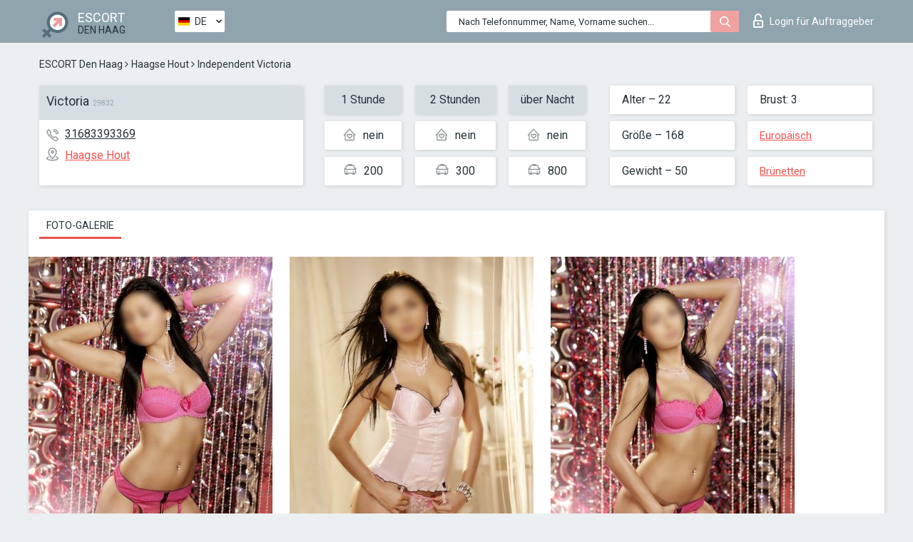

--- FILE ---
content_type: text/html; charset=UTF-8;
request_url: https://escortsitedenhaag.com/de/victoria-106/
body_size: 6617
content:
<!DOCTYPE html>
<html lang="de">
<head>
	<meta http-equiv=Content-Type content="text/html;charset=UTF-8" />
	<meta http-equiv="X-UA-Compatible" content="IE=edge" />
	<meta name="viewport" content="width=device-width, minimum-scale=1, maximum-scale=1" />
	
	<title>Escort Victoria, Nummer: 31683393369, Stadt Den Haag, Bezirk Haagse Hout</title>
	<meta name="description" content="Begleiterin Victoria mit einer persönlichen Nummer 31683393369 nimmt zu jeder Tageszeit Anrufe entgegen. Kontaktieren Sie das Mädchen und erhalten Sie Ermäßigungen auf Dienstleistungen">
	<!--Language-->
	<link rel="alternate" hreflang="x-default" href="https://escortsitedenhaag.com/victoria-106/" />
	<link rel="alternate" hreflang="en" href="https://escortsitedenhaag.com/victoria-106/" />
	<link rel="alternate" hreflang="pt" href="https://escortsitedenhaag.com/pt/victoria-106/" />
	<link rel="alternate" hreflang="fr" href="https://escortsitedenhaag.com/fr/victoria-106/" />
	<link rel="alternate" hreflang="es" href="https://escortsitedenhaag.com/es/victoria-106/" />
	<link rel="alternate" hreflang="de" href="https://escortsitedenhaag.com/de/victoria-106/" />
	<link rel="alternate" hreflang="ru" href="https://escortsitedenhaag.com/ru/victoria-106/" />
	<link rel="canonical" href="https://escortsitedenhaag.com/de/victoria-106/">
	<!-- different favicon -->
	<link rel="shortcut icon" href="/site1/favicons/favicon.ico" type="image/x-icon" />
	<link rel="apple-touch-icon" href="/site1/favicons/apple-touch-icon.png" />
	<link rel="apple-touch-icon" sizes="57x57" href="/site1/favicons/apple-touch-icon-57x57.png" />
	<link rel="apple-touch-icon" sizes="72x72" href="/site1/favicons/apple-touch-icon-72x72.png" />
	<link rel="apple-touch-icon" sizes="76x76" href="/site1/favicons/apple-touch-icon-76x76.png" />
	<link rel="apple-touch-icon" sizes="114x114" href="/site1/favicons/apple-touch-icon-114x114.png" />
	<link rel="apple-touch-icon" sizes="120x120" href="/site1/favicons/apple-touch-icon-120x120.png" />
	<link rel="apple-touch-icon" sizes="144x144" href="/site1/favicons/apple-touch-icon-144x144.png" />
	<link rel="apple-touch-icon" sizes="152x152" href="/site1/favicons/apple-touch-icon-152x152.png" />
	<link rel="apple-touch-icon" sizes="180x180" href="/site1/favicons/apple-touch-icon-180x180.png" />
	<!--/ different favicon -->
	

	<!--[if IE]><script src="//cdnjs.cloudflare.com/ajax/libs/html5shiv/3.7.3/html5shiv.min.js"></script><![endif]-->
	<link rel="stylesheet" type="text/css" href="/site1/css/app.min.css" />
</head>

<body class="home">
	<!-- header -->
	<div class="up-wrap">
		<div class="up-box">&#8963;</div>
	</div>
	<header id="header" class="header">
		<!-- top -->
		<div class="header-top">
			<div class="container">
				<!-- logo -->
				<a href="/de/" class="logo">
					<img src="/site1/images/logo.png" class="logo__img" alt="logo">
					<span class="logo__text">
						ESCORT<br>
						<i>Den Haag</i>
					</span>
				</a>
				<div class="local ">
	                <!-- lang -->
	                <div class="lang_dropdown">
	                    <div class="lang_dropbtn lang_de">DE</div>
	                    	                    <div class="lang_dropdown-content">
	                        	                        	                     	<a class="lang_en lngs" href="https://escortsitedenhaag.com/victoria-106/">EN</a>
	                        	                        	                        	                     	<a class="lang_pt lngs" href="https://escortsitedenhaag.com/pt/victoria-106/">PT</a>
	                        	                        	                        	                     	<a class="lang_fr lngs" href="https://escortsitedenhaag.com/fr/victoria-106/">FR</a>
	                        	                        	                        	                     	<a class="lang_es lngs" href="https://escortsitedenhaag.com/es/victoria-106/">ES</a>
	                        	                        	                        	                        	                        	                        	                     	<a class="lang_ru lngs" href="https://escortsitedenhaag.com/ru/victoria-106/">RU</a>
	                        	                        	                    </div>
	                    	                </div>
	                <!-- end lang -->
      			</div>
				<!-- login -->
				<a href="/user.php?lang=de" class="login"><i class="icon icon-lock"></i>Login <span>für Auftraggeber</span></a>
				<!-- form -->
				<button class="toggle-search" type="button">
					<img src="/site1/images/search.svg" class="icon-search-lg" alt="search">
				</button>

				<div id="form-search" class="form-search topsearch  topsearch2">
					<button type="submit" class="btn-search"><i class="icon icon-search"></i>
					</button>
					<input type="text" class="form-search__input topsearch" name="topsearch" placeholder="Nach Telefonnummer, Name, Vorname suchen...">
				</div>
			</div>
		</div>

				<script type="text/javascript">
			var isAjaxCalled= true;
		</script>
			</header>

	<main class="wrapper">
<section>
  <div class="container">
    <div class="row">
      <!-- breadcrumbs -->
      <div class="breadcrumbs clearfix">
          <!-- ALL PAGES BREADCRUMBS -->
          <ul class="breadcrumbs-list">
         <li class="breadcrumbs-list__item"><a href="/de/" class="breadcrumbs__item_link link">ESCORT Den Haag</a> <i class="fa fa-angle-right" aria-hidden="true"></i> </li> <li class="breadcrumbs-list__item"><a href="/de/location-haagse-hout/" class="breadcrumbs__item_link link">Haagse Hout</a> <i class="fa fa-angle-right" aria-hidden="true"></i> </li> <li class="breadcrumbs-list__item breadcrumbs__item_current ">Independent Victoria</li>
          </ul>
      </div>

      <!-- card-info -->
      <div class="card-info">
          <div class="row">
            <!-- item -->
            <div class="card-info-item">
              <!-- info -->
              <div class="info info_main">
                <div class="info-header">
                  <div class="info-header__name"><h1>Victoria<span>29832</span></h1></div>
                </div>
                <div class="info-body">
                  <!-- list -->
                  <div class="info-list">
                    <div class="info-list-item">
                      <i class="icon icon-phone"></i><a href="tel:31683393369">31683393369</a>
                    </div>
                                        <div class="info-list-item">
                      <a href="/de/location-haagse-hout/"> <i class="icon icon-local"></i>Haagse Hout</a>
                    </div>
                    
                                      </div>
                                  </div>
              </div>
            </div>

            <!-- item  PRICE-->
            <div class="card-info-item">
              <div class="row">
                <ul class="price-list">
                  <li><span class="bg-gray">1 Stunde</span>
                  </li>
                  <li><i class="icon icon-love-house"></i>nein</li>
                  <li><i class="icon icon-car-sm"></i>200</li>
                </ul>
                <ul class="price-list">
                  <li><span class="bg-gray">2 Stunden</span>
                  </li>
                  <li><i class="icon icon-love-house"></i>nein</li>
                  <li><i class="icon icon-car-sm"></i>300</li>
                </ul>
                <ul class="price-list">
                  <li><span class="bg-gray">über Nacht</span>
                  </li>
                  <li><i class="icon icon-love-house"></i>nein</li>
                  <li><i class="icon icon-car-sm"></i>800</li>
                </ul>
              </div>
            </div>

            <!-- item  data-->
            <div class="card-info-item">
              <div class="row">
                <ul class="data-list">
                  <li>Alter – 22</li>
                  <li>Größe – 168</li>
                  <li>Gewicht – 50</li>
                </ul>
                <ul class="data-list">
                  <li>Brust: 3</li>
                  <li>
                  <a href="/de/nation-european-white/"  rel="nofollow">Europäisch</a></li>
                  <li><a href="/de/black/"  rel="nofollow">Brünetten</a></li>
                </ul>
              </div>
            </div>
          </div>
      </div>

      <!-- slider -->
      <section id="slider" class="slider">
          <div class="info">
            <ul id="tabs" class="nav nav-tabs info-title">
              <li class="nav-item active">
                <a href="#photo" data-toggle="tab" rel="nofollow"> Foto-Galerie</a>
              </li>
                          </ul>
            <!-- content -->
            <div class="tab-content info_content">
              <div class="tab-pane active" id="photo">


                <!-- gallery -->
                <div id="gallery" class="slider__gallery gallery allphotos">
                  <div class="allphotos">
                    <div class="formphotos">
                    <div>
                                          <a title="" href="/big/29832/151846.jpg" class="big"><img src="/medium/29832/151846.jpg" alt="Victoria" /></a>
                                          <a title="" href="/big/29832/151845.jpg" class="big"><img src="/medium/29832/151845.jpg" alt="Victoria" /></a>
                                          <a title="" href="/big/29832/151844.jpg" class="big"><img src="/medium/29832/151844.jpg" alt="Victoria" /></a>
                                        </div>
                    </div>
                  </div>
                </div>



                <!-- gallery mobile -->
                <div id="gallery-mobile" class="gallery-mobile">
                  
                                        <img src="/medium/29832/151846.jpg" alt="Victoria"/>
                      <div class="gallery-hidden">
                    
                    
                  
                                        <img src="/medium/29832/151845.jpg" alt="Victoria"/>
                    
                    
                  
                                        <img src="/medium/29832/151844.jpg" alt="Victoria"/>
                    
                                          </div><!--/ gallery-hidden-->
                      <button id="button-gallery" class="btn btn_red" type="button">Weitere Fotos anzeigen</button>
                      <input type="hidden" name="show_text_btn" value="Weitere Fotos anzeigen">
                      <input type="hidden" name="hide_text_btn" value="Fotos verstecken">                
                    
                                  </div>
              </div>

              
            </div>
          </div>
      </section>

      <section class="service clearfix">
          <div class="row">
            <div class="col-xs-12 col-md-8">
              <!-- Услуги-->
              <!--noindex-->
              <div class="info">
                <div class="info-header">Serviceleistungen</div>
                <div class="info-body info-body_service clearfix">
                  <!-- list -->
                  <div class="service-list">
                    <!-- links -->
                                                                                                                <!-- sex -->
                                                <ul class="link-list">
                                                    <li class="link-list__title">Sex</li>
                                                                                                            <li class="link-list__item "><a href="/de/service-classic-sex/" rel="nofollow">Klassisch sex</a>
                                                        </li>
                                                                                                            <li class="link-list__item "><a href="/de/service-a-level/" rel="nofollow">Ein Level</a>
                                                        </li>
                                                                                                            <li class="link-list__item "><a href="/de/service-owo-oral-without-condom/" rel="nofollow">OWO - oral ohne Kondom</a>
                                                        </li>
                                                                                                            <li class="link-list__item "><a href="/de/service-group-sex/" rel="nofollow">Gruppensex</a>
                                                        </li>
                                                                                                            <li class="link-list__item "><a href="/de/service-double-penetration/" rel="nofollow">Doppelte Penetration</a>
                                                        </li>
                                                                                                            <li class="link-list__item "><a href="/de/service-toys/" rel="nofollow">Spielzeuge</a>
                                                        </li>
                                                                                                            <li class="link-list__item "><a href="/de/service-fetish/" rel="nofollow">Fetisch</a>
                                                        </li>
                                                                                                    </ul>
                                                                                                                                                                                                                                                                                                                                                                                                                                                                                                                                                                                                                                                                                                                                                                                                                                                                        
                                                                                                                                                                                                                                                                                                                                                                                                                                                                                                                                                                                                                                                                                                                                                <!-- Additionally -->
                                                <ul class="link-list">
                                                    <li class="link-list__title">Zusätzlich</li>
                                                                                                            <li class="link-list__item "><a href="/de/service-escort/" rel="nofollow">Begleiten</a>
                                                        </li>
                                                                                                            <li class="link-list__item "><a href="/de/service-photography/" rel="nofollow">Fotografie</a>
                                                        </li>
                                                                                                            <li class="link-list__item "><a href="/de/service-there-is-a-young-man-for-a-couple/" rel="nofollow">Da ist ein junger Mann für ein Paar</a>
                                                        </li>
                                                                                                            <li class="link-list__item "><a href="/de/service-couples/" rel="nofollow">Paare</a>
                                                        </li>
                                                                                                            <li class="link-list__item "><a href="/de/service-washing-in-the-shower/" rel="nofollow">Waschen in der Dusche</a>
                                                        </li>
                                                                                                            <li class="link-list__item "><a href="/de/service-pipshaw/" rel="nofollow">Pipshaw</a>
                                                        </li>
                                                                                                            <li class="link-list__item "><a href="/de/service-rimming/" rel="nofollow">Rimming</a>
                                                        </li>
                                                                                                    </ul>
                                                                                                                                                                                                                                                                                                </div>

                                    <div class="service-list">
                                                                                                                                                                                                                                                                                                                                                                                                                                                                                                                                                                                                                                                            <!-- Massage -->
                                                <ul class="link-list">
                                                    <li class="link-list__title">Massage</li>
                                                                                                            <li class="link-list__item "><a href="/de/service-professional-massage/" rel="nofollow">Professionelle massage</a>
                                                        </li>
                                                                                                            <li class="link-list__item "><a href="/de/service-erotic-massage/" rel="nofollow">Erotische Massage</a>
                                                        </li>
                                                                                                            <li class="link-list__item "><a href="/de/service-urologic-massage/" rel="nofollow">Urologische Massage</a>
                                                        </li>
                                                                                                            <li class="link-list__item "><a href="/de/service-thai-massage/" rel="nofollow">Thai-Massage</a>
                                                        </li>
                                                                                                            <li class="link-list__item "><a href="/de/service-massotherapy/" rel="nofollow">Massotherapie</a>
                                                        </li>
                                                                                                            <li class="link-list__item "><a href="/de/service-four-hand-massage/" rel="nofollow">Vier-Hand-Massage</a>
                                                        </li>
                                                                                                            <li class="link-list__item "><a href="/de/service-sports-massage/" rel="nofollow">Sportmassage</a>
                                                        </li>
                                                                                                            <li class="link-list__item "><a href="/de/service-relaxing-massage/" rel="nofollow">Entspannende Massage</a>
                                                        </li>
                                                                                                            <li class="link-list__item "><a href="/de/service-sakura-branch/" rel="nofollow">Sakura-Zweig</a>
                                                        </li>
                                                                                                    </ul>
                                                                                                                                                                                                                                                                                                                                                
                                                                                                                                                                                                                                                                                                                                                                                                                                                                                                                                                                                                                                                                                                                                                                                                                                                                                                                        <!-- Striptease -->
                                                <ul class="link-list">
                                                    <li class="link-list__title">Striptease</li>
                                                                                                            <li class="link-list__item "><a href="/de/service-striptease/" rel="nofollow">Striptease</a>
                                                        </li>
                                                                                                            <li class="link-list__item "><a href="/de/service-belly-dance/" rel="nofollow">Bauchtanz</a>
                                                        </li>
                                                                                                            <li class="link-list__item "><a href="/de/service-lesbian/" rel="nofollow">Lesben</a>
                                                        </li>
                                                                                                    </ul>
                                                                                                                        </div>

                                    <div class="service-list">
                                                                                                                                                                                                                                                                                                                                                                                                                                                                                                                                                                        <!-- BDSM -->
                                                <ul class="link-list">
                                                    <li class="link-list__title">BDSM</li>
                                                                                                            <li class="link-list__item "><a href="/de/service-mistress/" rel="nofollow">Herrin</a>
                                                        </li>
                                                                                                            <li class="link-list__item "><a href="/de/service-light-domination/" rel="nofollow">Leichte Dominanz</a>
                                                        </li>
                                                                                                            <li class="link-list__item "><a href="/de/service-bdsm/" rel="nofollow">BDSM</a>
                                                        </li>
                                                                                                            <li class="link-list__item "><a href="/de/service-slave/" rel="nofollow">Sklave</a>
                                                        </li>
                                                                                                            <li class="link-list__item "><a href="/de/service-strap-on/" rel="nofollow">Strap-on</a>
                                                        </li>
                                                                                                            <li class="link-list__item "><a href="/de/service-role-playing-games/" rel="nofollow">Rollenspiele</a>
                                                        </li>
                                                                                                            <li class="link-list__item "><a href="/de/service-bandage/" rel="nofollow">Bandage</a>
                                                        </li>
                                                                                                            <li class="link-list__item "><a href="/de/service-trampling/" rel="nofollow">Trampling</a>
                                                        </li>
                                                                                                    </ul>
                                                                                                                                                                                                                                                                                                                                                                                                                                    
                                                                                                                                                                                                                                                                                                                                                                                                                                                                                    <!-- Caress -->
                                                <ul class="link-list">
                                                    <li class="link-list__title">Streicheln</li>
                                                                                                            <li class="link-list__item "><a href="/de/service-blowjob-condom/" rel="nofollow">Blowjob Kondom</a>
                                                        </li>
                                                                                                            <li class="link-list__item "><a href="/de/service-gfe/" rel="nofollow">Eine Freundin Erfahrung</a>
                                                        </li>
                                                                                                            <li class="link-list__item "><a href="/de/service-deepthroating-blowjob/" rel="nofollow">Deepthroating Blowjob</a>
                                                        </li>
                                                                                                            <li class="link-list__item "><a href="/de/service-blowjob-in-the-car/" rel="nofollow">Blowjob im Auto</a>
                                                        </li>
                                                                                                            <li class="link-list__item "><a href="/de/service-cunnilingus/" rel="nofollow">Cunnilingus</a>
                                                        </li>
                                                                                                            <li class="link-list__item "><a href="/de/service-anilingus/" rel="nofollow">Anilingus</a>
                                                        </li>
                                                                                                    </ul>
                                                                                                                                                                                                                                                                                                                                                                                                                                                                                                                                                            </div>

                                    <div class="service-list">
                                                                                                                                                                                                                                                                                                                                                                                                                                                                                                                                                                                                                                                                                                                                                                                                                                    <!-- Fisting -->
                                                <ul class="link-list">
                                                    <li class="link-list__title">Fisting</li>
                                                                                                            <li class="link-list__item "><a href="/de/service-classic-fisting/" rel="nofollow">Klassisches Fisting</a>
                                                        </li>
                                                                                                            <li class="link-list__item link-list__item_active"><a href="/de/service-anal-fisting/" rel="nofollow">Anal Fisting</a>
                                                        </li>
                                                                                                            <li class="link-list__item "><a href="/de/service-extreme-fisting/" rel="nofollow">Extremes Fisten</a>
                                                        </li>
                                                                                                    </ul>
                                                                                                                                                                        
                                                                                                                                                                                                                        <!-- Cum -->
                                                <ul class="link-list">
                                                    <li class="link-list__title">Sperma</li>
                                                                                                            <li class="link-list__item "><a href="/de/service-cim/" rel="nofollow">Sperma im Mund</a>
                                                        </li>
                                                                                                            <li class="link-list__item "><a href="/de/service-cob/" rel="nofollow">Sperma auf der Brust</a>
                                                        </li>
                                                                                                            <li class="link-list__item "><a href="/de/service-cif/" rel="nofollow">Sperma im Gesicht</a>
                                                        </li>
                                                                                                    </ul>
                                                                                                                                                                                                                                                                                                                                                                                                                                                                                                                                                                                                                                                                                                                                                                                    
                                                                                                                                                                                                                                                                                                            <!-- WS -->
                                                <ul class="link-list">
                                                    <li class="link-list__title">Wassersport</li>
                                                                                                            <li class="link-list__item "><a href="/de/service-ws-giving/" rel="nofollow">Wassersport geben</a>
                                                        </li>
                                                                                                            <li class="link-list__item "><a href="/de/service-ws-getting/" rel="nofollow">Wassersport bekommen</a>
                                                        </li>
                                                                                                    </ul>
                                                                                                                                                                                                                                                                                                                                                                                                                                                                                                                                                                                                                                                                                                
                  </div>

                </div><!--/ info-body info-body_service clearfix-->
              </div>
              <!--/noindex-->
              <!--/ info Услуги-->
            </div><!--/ col-xs-12 col-md-8-->


            <div class="col-xs-12 col-md-4">
              <div class="info">
                <div class="info-header">Karte</div>
                <div class="info-body">
                  <div class="map-wrap">
                    <!-- карта -->
                     <script src="https://api-maps.yandex.com/2.1/?load=package.map,package.controls,package.geoObjects&lang=en-US" type="text/javascript"></script>
                    <script language='Javascript' src="/js/jquery.min.js"></script>
                    <div id="YMaps3ID"></div>
                    <script>
                              
                              ymaps.ready(function () {
                                  var myMap = new ymaps.Map('YMaps3ID', {
                                      center: [59.946565, 30.128097],
                                      zoom: 15});
                                  myMap.behaviors.disable('scrollZoom');
                                  ymaps.geocode('Den Haag, region Haagse Hout', {
                                      results: 1
                                  }).then(function (res) {
                                      var firstGeoObject = res.geoObjects.get(0),
                                      coords = firstGeoObject.geometry.getCoordinates(),
                                      bounds = firstGeoObject.properties.get('boundedBy');
                                      firstGeoObject.properties.set('balloonContentBody','<a href="/victoria-106"><font size="4"><strong>Victoria</strong></font></a><br>');
                                      myMap.geoObjects.add(firstGeoObject);
                                      myMap.setBounds(bounds, {
                                          checkZoomRange: true
                                      });
                                  });
                              });
                        </script>
                  </div>
                </div>
              </div>
            </div>
          </div>
      </section>

            <section class="seo-text">
        <div class="container">
          <!-- info -->
          <div class="info">
            <div class="info-header">
              <div class="info__title">Beschreibung</div>
            </div>
            <div class="info-body">
              Hey sweetheart, are you looking for a sexy hotel escort in The Hague? I enjoy meeting nice respectful gentlemen who knows how to treat me. Call my operator at Hotel Escort Den Haag if you want to meet me at your hotel in The Hague. See you soon baby. For the best QUALITY ESCORTS!!! XXX Victoria
            </div>
          </div>
        </div>
      </section>
      
      <!-- new -->
      <section class="next-card">
          <div class="row">
            <h2>Andere Mädchen in Haagse Hout</h2>
            <div>
                          </div>

            <div class="cards">
                            <!-- item -->
              <div class="col-xs-6 col-md-4 col-lg-3">
                <div class="card">
                  <!-- card-panel -->
                  <div class="card-panel">
                    <a href="/de/karen-13/" class="card-panel-item card-panel-item_name" rel="nofollow"><span>Karen</span></a>
                    <div class="card-panel-item card-panel-item_tel">32485989881</div>
                  </div>

                  <!-- body -->
                  <div class="card-body">
                    <!-- image -->
                    <a href="/de/karen-13/" class="cards__image" rel="nofollow">
                      <img src="/small/17312/83541.jpg" alt="girl">
                                            <span class="card__subway">Haagse Hout</span>
                                          </a>

                    <!-- list -->
                    <!-- noindex -->
                    <div class="card-list">
                      <!-- item -->
                      <div class="card-list-item">
                        <div class="card-list-item__title">PREISE</div>
                        <ul class="list">
                          <li>
                            <span>1 Stunde</span>
                            <span>350</span>
                        </li>
                        <li>
                            <span>2 Stunden</span>
                            <span>595</span>
                        </li>
                        <li>
                            <span>über Nacht</span>
                            <span>no</span>
                        </li>
                        </ul>
                      </div>

                      <!-- item -->
                      <div class="card-list-item">
                        <ul class="list">
                          <li>
                                <span>Alter</span>
                                <span>25 </span>
                            </li>
                            <li>
                                <span>Größe</span>
                                <span>157</span>
                            </li>
                            <li>
                                <span>Gewicht</span>
                                <span>70</span>
                            </li>
                            <li>
                                <span>Brust</span>
                                <span>2</span>
                            </li>
                        </ul>
                      </div>

                      <!-- check -->
                      <div class="check-label-list">
                                                                      </div>
                    </div>
                    <!-- /noindex -->
                  </div>
                </div>
              </div>
                            <!-- item -->
              <div class="col-xs-6 col-md-4 col-lg-3">
                <div class="card">
                  <!-- card-panel -->
                  <div class="card-panel">
                    <a href="/de/cindy-59/" class="card-panel-item card-panel-item_name" rel="nofollow"><span>Cindy</span></a>
                    <div class="card-panel-item card-panel-item_tel">31638256357</div>
                  </div>

                  <!-- body -->
                  <div class="card-body">
                    <!-- image -->
                    <a href="/de/cindy-59/" class="cards__image" rel="nofollow">
                      <img src="/small/29872/151997.jpg" alt="girl">
                                            <span class="card__subway">Haagse Hout</span>
                                          </a>

                    <!-- list -->
                    <!-- noindex -->
                    <div class="card-list">
                      <!-- item -->
                      <div class="card-list-item">
                        <div class="card-list-item__title">PREISE</div>
                        <ul class="list">
                          <li>
                            <span>1 Stunde</span>
                            <span>no</span>
                        </li>
                        <li>
                            <span>2 Stunden</span>
                            <span>320</span>
                        </li>
                        <li>
                            <span>über Nacht</span>
                            <span>900</span>
                        </li>
                        </ul>
                      </div>

                      <!-- item -->
                      <div class="card-list-item">
                        <ul class="list">
                          <li>
                                <span>Alter</span>
                                <span>29 </span>
                            </li>
                            <li>
                                <span>Größe</span>
                                <span>167</span>
                            </li>
                            <li>
                                <span>Gewicht</span>
                                <span>49</span>
                            </li>
                            <li>
                                <span>Brust</span>
                                <span>3</span>
                            </li>
                        </ul>
                      </div>

                      <!-- check -->
                      <div class="check-label-list">
                                                                      </div>
                    </div>
                    <!-- /noindex -->
                  </div>
                </div>
              </div>
                            <!-- item -->
              <div class="col-xs-6 col-md-4 col-lg-3">
                <div class="card">
                  <!-- card-panel -->
                  <div class="card-panel">
                    <a href="/de/alexa-66/" class="card-panel-item card-panel-item_name" rel="nofollow"><span>Alexa</span></a>
                    <div class="card-panel-item card-panel-item_tel">31682867450</div>
                  </div>

                  <!-- body -->
                  <div class="card-body">
                    <!-- image -->
                    <a href="/de/alexa-66/" class="cards__image" rel="nofollow">
                      <img src="/small/30035/152626.jpg" alt="girl">
                                            <span class="card__subway">Haagse Hout</span>
                                          </a>

                    <!-- list -->
                    <!-- noindex -->
                    <div class="card-list">
                      <!-- item -->
                      <div class="card-list-item">
                        <div class="card-list-item__title">PREISE</div>
                        <ul class="list">
                          <li>
                            <span>1 Stunde</span>
                            <span>150</span>
                        </li>
                        <li>
                            <span>2 Stunden</span>
                            <span>300</span>
                        </li>
                        <li>
                            <span>über Nacht</span>
                            <span>no</span>
                        </li>
                        </ul>
                      </div>

                      <!-- item -->
                      <div class="card-list-item">
                        <ul class="list">
                          <li>
                                <span>Alter</span>
                                <span>24 </span>
                            </li>
                            <li>
                                <span>Größe</span>
                                <span>166</span>
                            </li>
                            <li>
                                <span>Gewicht</span>
                                <span>48</span>
                            </li>
                            <li>
                                <span>Brust</span>
                                <span>3</span>
                            </li>
                        </ul>
                      </div>

                      <!-- check -->
                      <div class="check-label-list">
                                                                      </div>
                    </div>
                    <!-- /noindex -->
                  </div>
                </div>
              </div>
                            <!-- item -->
              <div class="col-xs-6 col-md-4 col-lg-3">
                <div class="card">
                  <!-- card-panel -->
                  <div class="card-panel">
                    <a href="/de/celine-15/" class="card-panel-item card-panel-item_name" rel="nofollow"><span>Celine</span></a>
                    <div class="card-panel-item card-panel-item_tel">31682867450</div>
                  </div>

                  <!-- body -->
                  <div class="card-body">
                    <!-- image -->
                    <a href="/de/celine-15/" class="cards__image" rel="nofollow">
                      <img src="/small/29962/152333.jpg" alt="girl">
                                            <span class="card__subway">Haagse Hout</span>
                                          </a>

                    <!-- list -->
                    <!-- noindex -->
                    <div class="card-list">
                      <!-- item -->
                      <div class="card-list-item">
                        <div class="card-list-item__title">PREISE</div>
                        <ul class="list">
                          <li>
                            <span>1 Stunde</span>
                            <span>180</span>
                        </li>
                        <li>
                            <span>2 Stunden</span>
                            <span>300</span>
                        </li>
                        <li>
                            <span>über Nacht</span>
                            <span>no</span>
                        </li>
                        </ul>
                      </div>

                      <!-- item -->
                      <div class="card-list-item">
                        <ul class="list">
                          <li>
                                <span>Alter</span>
                                <span>23 </span>
                            </li>
                            <li>
                                <span>Größe</span>
                                <span>170</span>
                            </li>
                            <li>
                                <span>Gewicht</span>
                                <span>48</span>
                            </li>
                            <li>
                                <span>Brust</span>
                                <span>3</span>
                            </li>
                        </ul>
                      </div>

                      <!-- check -->
                      <div class="check-label-list">
                                                                      </div>
                    </div>
                    <!-- /noindex -->
                  </div>
                </div>
              </div>
                          </div>
          </div>
      </section>
    </div>
  </div>
</section>


	</div>
	</main>

	<input type="hidden" id="siteadvsearchressearch" value="" />

	<script src="/site1/js/modernizr-custom.min.js"></script>
	<script src="/site1/js/jq.min.js"></script>
	<script src="/site1/js/app.min.js"></script>

	<link href="/site1/style.css" rel="stylesheet" type="text/css" />
	<link href='//fonts.googleapis.com/css?family=Roboto:400italic,400,700,300&amp;subset=cyrillic' rel='stylesheet' type='text/css' />
	<link href='//maxcdn.bootstrapcdn.com/font-awesome/4.7.0/css/font-awesome.min.css' rel='stylesheet' type='text/css' />
	<link rel="stylesheet" href="/js/rangeSlider/css/ion.rangeSlider.css" type="text/css" media="screen" />
	<link rel="stylesheet" href="/js/rangeSlider/css/ion.rangeSlider.skinHTML5.css" type="text/css" media="screen" />
	<link href="/js/LightGallery/css/lightgallery.css" rel="stylesheet">

	<script src="/js/main.js"></script>
	<script src="/inc/modules/filters/filter_ajax.js?v=2"></script>
</body>
</html>